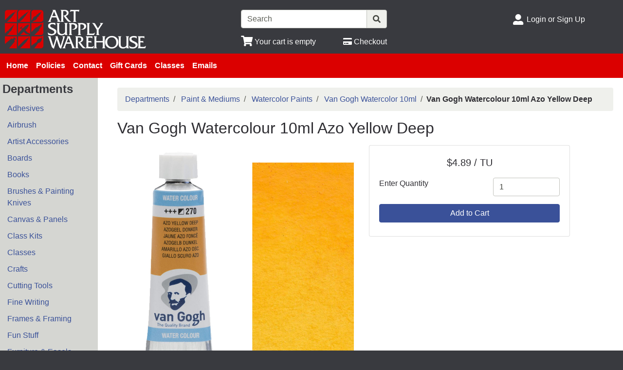

--- FILE ---
content_type: text/html; charset=iso-8859-1
request_url: https://www.artsupplywarehouse.com/products/van-gogh-watercolour-10ml-azo-yellow-deep%7CTAL20012701.html
body_size: 34928
content:
<!DOCTYPE html>
<html lang="en">

<head>
    <meta http-equiv="X-UA-Compatible" content="IE=edge">
    <meta name="viewport" content="width=device-width, initial-scale=1, shrink-to-fit=no">
    <title>Departments - Van Gogh Watercolour 10ml Azo Yellow Deep</title>
    <link id="app_styles" href="/inet/styles/_blueberry/bootstrap1699174831.min.css" rel="stylesheet"/>
    <link id="theme_styles" href="/css/artsupply.css" rel="stylesheet"/>
    <link rel="stylesheet" href="https://use.fontawesome.com/releases/v5.1.0/css/all.css" integrity="sha384-lKuwvrZot6UHsBSfcMvOkWwlCMgc0TaWr+30HWe3a4ltaBwTZhyTEggF5tJv8tbt" crossorigin="anonymous"><script src="/inet/util/jquery-3.6.0.min.js"></script>
<script type="text/javascript" src="/inet/util/jquery.boxy.js"></script><link href="/inet/css/boxy.css" rel="stylesheet" type="text/css">
<script type="text/javascript" src="/inet/util/purchase_buttons.js"></script><script type="text/javascript" src="/inet/util/shopping_list_select.js"></script><!-- Included javascript functions -->
<script type="text/javascript">
<!--

window.name="inet_ecommerce";
var sagro_base_url = "/inet";
var bootstrap_enabled = "1";
var registry_common_site_mode = "";
var inet_mobile = "";
var inet_mobile_device = "";
var user_logged_in = "";
var disable_ui = "";
//-->
</script><script type="text/javascript" src="/inet/storefront/catalog.js"></script><link rel="canonical" href="https://www.artsupplywarehouse.com/products/van-gogh-watercolour-10ml-azo-yellow-deep%7CTAL20012701.html"><script type="text/ld+json">{"@context":"http:\/\/schema.org","@type":"Product","offers":{"@type":"Offer","price":"4.89","availability":"InStock","priceCurrency":"USD"},"sku":"TAL20012701","description":"","name":"Van Gogh Watercolour 10ml Azo Yellow Deep","image":"https:\/\/img2.activant-inet.com\/custom\/039096\/Image\/gTAL20012701.jpg","url":"https:\/\/www.artsupplywarehouse.com\/products\/van-gogh-watercolour-10ml-azo-yellow-deep%7CTAL20012701.html","depth":"0.50","height":"3.00","weight":"0.05","width":"0.50","mpn":"20012701"}</script>
    <script id="theme_scripts" src="/inet/styles/_blueberry/js/_blueberry1687208120162.min.js"></script>
    <meta name="description" content="Van Gogh Watercolour Azo Yellow Deep 270 is a semi-opaque warm, deep yellow with orange undertones that has excellent lightfastness. Van Gogh Watercolours are rated as a student and artist level paint range. They feature brilliant, transparent, and intense colors with high tinting strength. Thanks to the purity and uniform viscosity, these water colors are easy to work with and easy to mix. Pigmen" >

    <link rel="apple-touch-icon" sizes="180x180" href="/images/favicon/apple-touch-icon.png">
    <link rel="icon" type="image/png" sizes="32x32" href="/images/favicon/favicon-32x32.png">
    <link rel="icon" type="image/png" sizes="16x16" href="/images/favicon/favicon-16x16.png">
    <link rel="manifest" href="/images/favicon/site.webmanifest">
    <link rel="mask-icon" href="/images/favicon/safari-pinned-tab.svg" color="#5bbad5">
    <link rel="shortcut icon" href="/images/favicon/favicon.ico">
    <meta name="msapplication-TileColor" content="#da532c">
    <meta name="msapplication-config" content="/images/favicon/browserconfig.xml">

	<script type="text/javascript">
		function mapSelector() {
			if /* if we're on iOS, open in Apple Maps */
			((navigator.platform.indexOf("iPhone") != -1) || 
			 (navigator.platform.indexOf("iPad") != -1) || 
			 (navigator.platform.indexOf("iPod") != -1))
			window.open("maps://maps.google.com/maps?daddr=33.758928,-118.012303&amp;ll=");
			else /* else use Google */
				window.open("https://maps.google.com/maps?daddr=33.758928,-118.012303&amp;ll=");
}	</script>

</head>

<body >
<div class="style_blueberry_container">
    <div class="style_blueberry_header d-print-none">
        <a href="javascript:void(0)" class="style_blueberry_session_flyout_close" onclick="closeFlyout()" style="display:none;"><i class="fas fa-times fa-lg" title="Close" aria-hidden="true"></i><span class="sr-only">Close Site Menu</span></a>
        <a href="javascript:void(0)" class="style_blueberry_hamburger_flyout_close d-md-none" onclick="closeFlyout();" style="display:none;"><i class="fas fa-times fa-lg" title="Close" aria-hidden="true"></i><span class="sr-only">Close Navigation</span></a>
        <div class="row mr-0 style_blueberry_header_row">
            <div class="col-5 col-md-3 style_blueberry_align_center">
                <a class="style_blueberry_customer_logo" href="/"><img class="img-fluid" src="/images/aswlogo.png" alt="Art Supply Warehouse"></a>
            </div>
            <div class="col-7 col-md-9 style_blueberry_mobile_header_icons">
                <div class="row style_blueberry_mobile_float_right">
                    <div class="col-md-11 col-lg-9 col-6 col">
                        <div class="form-group row d-none d-md-flex" >
                            <div class="col-md-3 col-lg-3 style_blueberry_align_center pl-md-0">
								<!-- disable departments button
                                <a href="/inet/storefront/store.php" class="float-md-right" aria-label="Shop Departments" title="Shop Departments">
                                    <i class="fas fa-book fa-lg style_blueberry_header_icon" data-toggle="tooltip" aria-hidden="true"></i>
                                    <span class="d-none d-md-inline">Departments</span>
                                </a>
								//-->
                            </div>
                            <div class="col-md-5 col-lg-5 style_blueberry_search_form px-0">
                                <form name="search" method="GET" action="/inet/storefront/store.php" class="header_menu_search_form" role="search"><input type="hidden" name="mode" value="searchstore"><div class="input-group">
								  <input name="search[searchfor]" type="text" class="form-control" placeholder="Search">
								  <div class="input-group-append">
									<button class="btn input-group-text" type="submit"><span class="inet_icon fas fa-search"></span></button>
								  </div>
							</div></form>
                            </div>
                            <div class="col-md-4 col-lg-4 style_blueberry_align_center">
								<!-- disable advanced search	
                                <a href="/inet/storefront/store.php?mode=advancedsearch" aria-label="Advanced Search" title="Advanced Search">
                                    <i class="inet_icon fas fa-search style_blueberry_header_icon" aria-hidden="true"></i>
                                    <span class="d-none d-md-inline"> Advanced Search</span> </a>
								//-->
                            </div>
                        </div>
                        <div class="row style_blueberry_cart_status">
                            <div class="col-md-3 col-lg-3 d-none d-md-inline"></div>
                            <div class="col-6 col-lg-3 px-0 style_blueberry_cart_width">
                                <div class="style_blueberry_align_center icon-align-center"  >
                                    <a href="/inet/storefront/store.php?mode=viewcart"
                                       data-toggle="tooltip" title="View Shopping Cart" aria-label="View Shopping Cart">
                                        <i class="fas fa-shopping-cart fa-lg style_blueberry_header_icon" aria-hidden="true"></i>
                                        <span class="d-none d-md-inline"><span id="inet_cart_message">Your cart is empty</span></span>
                                    </a>
                                </div>
                            </div>
                            <div class="col-md-2 col-lg-2 d-none d-md-inline px-0">
                                <div class="style_blueberry_align_center float-md-right"  >
                                    <a href="/inet/storefront/store.php?mode=checkout" aria-label="Checkout" title="Checkout">
                                        <i class="fas fa-credit-card style_blueberry_header_icon" aria-hidden="true"></i>
                                        <span class="d-none d-md-inline">Checkout</span></a>
                                </div>
                            </div>
                        </div>
                    </div>
                    <div class="col-md-1 col-lg-3 col-6">
                            <div class="row d-none d-lg-flex pb-lg-2">
                                <!--
								<div class="col-1 style_blueberry_align_center">
                                    <a href="javascript:void(0);"><i class="style_blueberry_header_icon blueberry_header_store_icon fas fa-map-marker-alt fa-lg fa-fw" aria-hidden="true" title="Site Menu"></i><span class="sr-only">Open Site Menu</span></a>
                                </div>
                                <div class="col pr-0 text-truncate">
                                    <span class="sr-only">Current Store</span>
                                    Art Supply Warehouse
                                </div>
								//-->
                            </div>
                            <div class="row style_blueberry_user_info">
                                <div class="col col-md-6 d-lg-none px-0">
                                    <a href="javascript:void(0);" class="style_blueberry_language_selection_mobile font-weight-bold" style="display:none;">en</a>
                                </div>
                                <div class="col-6 col-lg-1 style_blueberry_align_center-md pl-4 pl-md-3 pr-md-0 pr-lg-3">
                                    <a href="javascript:void(0);"><i class="fas fa-user-alt fa-lg fa-fw style_blueberry_header_icon blueberry_header_account_icon float-right float-lg-left" aria-hidden="true" title="Site Menu"></i><span class="sr-only">Site Menu</span></a>
                                </div>
                                <div class="col d-none d-lg-inline pr-0 text-truncate">
                                    <div class="bootstrap_shipto_name"></div>
                                    <a class="bootstrap_user_info"></a>
                                    <div >
                                        <a href="/inet/start.php">Login or Sign Up</a><br/>
                                    </div>
                                </div>
                            </div>
                            <div class="row  pt-lg-2" style="display:none;">
                                <div class="col-1 d-none d-lg-inline">
                                    <i class="fas fa-globe-americas fa-lg fa-fw style_blueberry_header_icon" aria-hidden="true" title="Language"></i>
                                </div>
                                <div class="col d-none d-lg-inline">
                                    <span class="sr-only">Select Language</span>
                                    
                                </div>
                            </div>
                    </div>
                </div>
            </div>
        </div>
    </div>
    <div id="top_menu_custom_links d-none d-md-block d-print-none">
        <nav class="navbar navbar-light navbar-expand-md style_blueberry_top_menu d-none d-md-block d-print-none" id="style_blueberry_top_menu">
            <div class="style_blueberry_menu menu" id="custom_links">

    <div id="backto_main_menu_custom_links" class="style_blueberry_offcanvas_backto_main_menu" onclick="backto_main_menu('custom_links')" style="display: none;">
        <i class="fas fa-caret-left" aria-hidden="true"></i> Back to Main Menu
    </div>
    
        <div class="style_blueberry_title_bar" onclick="toggle_menu_content('custom_links')" id="title_bar_custom_links"> <!--visible only for side menu - hide for top menu nav and footer menu -->
            <span class="style_blueberry_menu_title">Menu</span>
            <div class="float-right style_blueberry_triangle_icon style_blueberry_triagle_right d-md-none" id="triangle_icon_custom_links">
                <i class="fas fa-caret-right" id="custom_links_caret" aria-hidden="true"></i>
            </div>
        </div>

        <div class="style_blueberry_content" id="custom_links_style_blueberry_content">

            <ul class="navbar-nav style_blueberry_nav_custom_links" id="nav_custom_links">
                <li class="nav-item  first "><a class="nav-link" href="/" > Home </a></li><li class="nav-item "><a class="nav-link" href="/pages/policies.html" > Policies </a></li><li class="nav-item "><a class="nav-link" href="/inet/user/contact.php" > Contact </a></li><li class="nav-item "><a class="nav-link" href="https://www.artsupplywarehouse.com/content/giftcards.php" > Gift Cards </a></li><li class="nav-item "><a class="nav-link" href="https://www.artsupplywarehouse.com/content/catalyst.php" > Classes </a></li><li class="nav-item "><a class="nav-link" href="https://www.artsupplywarehouse.com/content/mailinglist.php" > Emails </a></li>
            </ul>
            <div class="nav-data" id="nav_data_custom_links"></div>

        </div>

</div>
        </nav>
    </div>
    <div class="row d-md-none style_blueberry_mobile_top_menu d-print-none">
        <div class="col-auto style_blueberry_hamburger">
            <div id="style_blueberry_hamburger" class="style_blueberry_hamburger navbar navbar-light">
                <a href="javascript:void(0);" onclick="toggle_off_canvas_content('off_canvas_hamburger_flyout','style_blueberry_off_canvas_display')" class="style_blueberry_hamburger_icon"><i class="fas fa-bars fa-lg" aria-hidden="true" title="Site Navigation"></i><span class="sr-only">Site Navigation</span></a>
            </div>
        </div>
        <div class="col-8 mr-auto">
            <form name="search" method="GET" action="/inet/storefront/store.php" class="header_menu_search_form" role="search"><input type="hidden" name="mode" value="searchstore"><div class="input-group">
								  <input name="search[searchfor]" type="text" class="form-control" placeholder="Search">
								  <div class="input-group-append">
									<button class="btn input-group-text" type="submit"><span class="inet_icon fas fa-search"></span></button>
								  </div>
							</div></form>
        </div>
    </div>
    <div class="style_blueberry_body">
        <div class="row mr-0">
            <div class="col-12 col-md-3 col-lg-2 style_blueberry_side_menu off_canvas_flyout_content d-print-none" id="off_canvas_hamburger_flyout">
                <div class="style_blueberry_offcanvas_main_menu">
                    <div id="style_blueberry_off_canvas_links">
                        <nav class="navbar navbar-light navbar-expand-md" id="">
                            <ul class="navbar-nav">
                                <li class="nav-item">
                                    <a href="/inet/storefront/store.php" class="nav-link">Shop departments</a>
                                </li>
                                <li class="nav-item">
                                    <a href="/inet/storefront/store.php?mode=advancedsearch" class="nav-link">Advanced
                                        Search </a>
                                </li>
                            </ul>
                        </nav>
                        <nav class="navbar navbar-light navbar-expand-md" id="style_blueberry_offcanvas_custom_links">
                        </nav>
                    </div>
                    <div class="style_blueberry_side_nav">  
                        <span class="blueberry_refine_search_menuboxes d-none d-md-block"></span><div class="style_blueberry_menu menu" id="category_menubox">

    <div id="backto_main_menu_category_menubox" class="style_blueberry_offcanvas_backto_main_menu" onclick="backto_main_menu('category_menubox')" style="display: none;">
        <i class="fas fa-caret-left" aria-hidden="true"></i> Back to Main Menu
    </div>
    
        <div class="style_blueberry_title_bar" onclick="toggle_menu_content('category_menubox')" id="title_bar_category_menubox"> <!--visible only for side menu - hide for top menu nav and footer menu -->
            <span class="style_blueberry_menu_title">Departments</span>
            <div class="float-right style_blueberry_triangle_icon style_blueberry_triagle_right d-md-none" id="triangle_icon_category_menubox">
                <i class="fas fa-caret-right" id="category_menubox_caret" aria-hidden="true"></i>
            </div>
        </div>

        <div class="style_blueberry_content" id="category_menubox_style_blueberry_content">

            <ul class="navbar-nav style_blueberry_nav_category_menubox" id="nav_category_menubox">
                <li class="nav-item  first "><a class="nav-link" href="/departments/adhesives-|11.html" > Adhesives </a></li><li class="nav-item "><a class="nav-link" href="/departments/airbrush-|10.html" > Airbrush </a></li><li class="nav-item "><a class="nav-link" href="/departments/artist-accessories-|22.html" > Artist Accessories </a></li><li class="nav-item "><a class="nav-link" href="/departments/boards-|14.html" > Boards </a></li><li class="nav-item "><a class="nav-link" href="/departments/books-|16.html" > Books </a></li><li class="nav-item "><a class="nav-link" href="/departments/brushes--amp--painting-knives-|15.html" > Brushes &amp; Painting Knives </a></li><li class="nav-item "><a class="nav-link" href="/departments/canvas--amp--panels-|21.html" > Canvas &amp; Panels </a></li><li class="nav-item "><a class="nav-link" href="/departments/class-kits-|18.html" > Class Kits </a></li><li class="nav-item "><a class="nav-link" href="/departments/classes-|19.html" > Classes </a></li><li class="nav-item "><a class="nav-link" href="/departments/crafts-|17.html" > Crafts </a></li><li class="nav-item "><a class="nav-link" href="/departments/cutting-tools-|30.html" > Cutting Tools </a></li><li class="nav-item "><a class="nav-link" href="/departments/fine-writing-|34.html" > Fine Writing </a></li><li class="nav-item "><a class="nav-link" href="/departments/frames--amp--framing-|23.html" > Frames &amp; Framing </a></li><li class="nav-item "><a class="nav-link" href="/departments/fun-stuff-|38.html" > Fun Stuff </a></li><li class="nav-item "><a class="nav-link" href="/departments/furniture--amp--easels-|20.html" > Furniture &amp; Easels </a></li><li class="nav-item "><a class="nav-link" href="/departments/lettering-|32.html" > Lettering </a></li><li class="nav-item "><a class="nav-link" href="/departments/markers--pens--amp--ink-|26.html" > Markers, Pens &amp; Ink </a></li><li class="nav-item "><a class="nav-link" href="/departments/measuring--amp--templates-|25.html" > Measuring &amp; Templates </a></li><li class="nav-item menuboxhighlight"><a class="nav-link" href="/departments/paint--amp--mediums-|31.html" > Paint &amp; Mediums </a></li><li class="nav-item "><a class="nav-link" href="/departments/paper-|13.html" > Paper </a></li><li class="nav-item "><a class="nav-link" href="/departments/pastels--amp--charcoal-|29.html" > Pastels &amp; Charcoal </a></li><li class="nav-item "><a class="nav-link" href="/departments/pencils--amp--erasers-|27.html" > Pencils &amp; Erasers </a></li><li class="nav-item "><a class="nav-link" href="/departments/portfolios--amp--presentation-|12.html" > Portfolios &amp; Presentation </a></li><li class="nav-item "><a class="nav-link" href="/departments/printing-|28.html" > Printing </a></li><li class="nav-item "><a class="nav-link" href="/departments/sculpting--amp--casting-|33.html" > Sculpting &amp; Casting </a></li><li class="nav-item "><a class="nav-link" href="/departments/storage--amp--containers-|37.html" > Storage &amp; Containers </a></li>
            </ul>
            <div class="nav-data" id="nav_data_category_menubox"></div>

        </div>

</div> 
                    </div>
                </div>
                <div class="style_blueberry_offcanvas_sub_menu"></div>
            </div>
            <div class="col-12 col-md-9 col-lg-10 style_blueberry_wrapper">
                <div class="breadcrumbs"><ul class="breadcrumb"><li class="breadcrumb-item"> <a href="/departments">Departments </a></li><li class="breadcrumb-item"> <a href="/departments/paint--amp--mediums-|31.html">Paint &amp; Mediums </a></li><li class="breadcrumb-item"> <a href="/departments/watercolor-paints-|31|311.html">Watercolor Paints </a></li><li class="breadcrumb-item"> <a href="/departments/van-gogh-watercolor-10ml-|31|311|311040.html">Van Gogh Watercolor 10ml </a></li><li class="breadcrumb-item" class="breadcrumb-active"><strong>Van Gogh Watercolour 10ml Azo Yellow Deep</strong></li></ul></div>
                <div class="store_container_page">
    
    <div class="product_detail_solo_page">
    <h1>Van Gogh Watercolour 10ml Azo Yellow Deep</h1>
    
    <div class="product_image_wrapper">
        <div class="product_images">
            <div id="product_detail_image_wrapper"><img class="product_image img-fluid" src="https://img2.activant-inet.com/custom/039096/Image/gTAL20012701.jpg" border="0" alt="Van Gogh Watercolour 10ml Azo Yellow Deep"></div>
            <div class="additional_product_images"></div>
        </div><br/>
    </div>
    <div class="store_product_form">
        <div class="store_product_form_wrapper">
    <form action="/inet/storefront/store.php" method="POST" name="store_buy_single_1" novalidate>
        <input type="hidden" name="mode" value="addtocart">
        <input type="hidden" name="addsingle" value="true">
        <input type="hidden" name="cart_partno[1]" value="TAL20012701"><input type="hidden" name="cart_link_id[1]" value="-1"><input type="hidden" name="cart_product[1]" value="-1">
        <div class="row">
            <div class="col-12 col-xl-10">
                <div class="card mb-3">
                    <div class="card-body">
                        <p  class="lead font-weight-normal text-center store_product_price_um">$4.89 / TU</p>

                        <div class="form-group row">
                            <label class="form-control-label col-7 col-md-12 col-lg-7" for="cart_qty_buy">Enter Quantity</label>
                            <div class="col-5 col-md-12 col-lg-5">
                                <input class="form-control store_quantity_entry" size="2" type="number" step="any" name="cart_qty[1]" value="1" id="cart_qty_buy">
                            </div>
                        </div>
                        <div class="form-group row" style="display:none">
                            <div class="col-12"></div>
                        </div>
                        <div class="form-group row" style="display:none">
                            <div class="col-12"></div>
                        </div>
                        <div class="form-group row" style="display:none">
                            <div class="col-12">
                                <label for="store_buy_option_selection" class="form-control-label">Options: </label>
                                <select class="form-control store_multiitem_selection" id="store_buy_option_selection" name="product_multiitem[1]"></select>
                            </div>
                        </div>

                        

                        <div class="store_product_cart" >
                            <button class="btn btn-primary btn-block add_to_cart_button mb-2" type="submit"
                                    OnClick="document.forms.store_buy_single_1.mode.value='addtocart'; add_to_cart_button_click(this)">
                                Add to Cart </button>
                        </div>
                        <div class="store_product_list" style="display:none">
                            <button class="btn btn-outline-secondary btn-block add_to_list_button mb-2" type="submit"
                                    OnClick="document.forms.store_buy_single_1.mode.value='addtolist'; add_to_list_button_click(this);">
                                Add to List</button>

                            <div class="store_list_options"></div>
                            <!-- list select box will be populated from JS -->
                        </div>

                        <div style="display:none;" class="text-info map_price_message"></div>

                    </div>
                </div>
            </div>
        </div>
    </form>
</div>

    </div>
    <p class="store_product_description"><b>Van Gogh Watercolour 10ml Azo Yellow Deep</b><br/><br/><p>Van Gogh Watercolour Azo Yellow Deep 270 is a semi-opaque warm, deep yellow with orange undertones that has excellent lightfastness.</p> <p>Van Gogh Watercolours are rated as a student and artist level paint range. They feature brilliant, transparent, and intense colors with high tinting strength. Thanks to the purity and uniform viscosity, these water colors are easy to work with and easy to mix.</p> <p><i><b>Pigment Color Code:</b> PY154 / PW6 / PO43</i></p> <p><i><b>Lightfastness:</b> Excellent</i></p> <p><i><b>Opacity:</b> Semi-Opaque</i></p></p>
    <div class="clearfix"></div>
    <dl class="row">
        <dt class="col-md-4 col-5">
            SKU Number
        </dt>
        <dd class="col-md-8 col-7">
            <strong>TAL20012701</strong>
        </dd>
        <dt class="col-md-4 col-5" >
            MSRP
        </dt>
        <dd class="col-md-8 col-7" >
            <strike>$6.55 / TU</strike>
        </dd>
<!--
        <dt class="col-md-4 col-5">
            Unit
        </dt>

        <dd class="col-md-8 col-7">
            / TU
        </dd>
// -->
        <dt class="col-md-4 col-5">
            Your Price
        </dt>
        <dd class="col-md-8 col-7">
            <strong>$4.89 / TU <span class="badge badge-pill badge-danger">SALE PRICE</span></strong>
        </dd>
<!--
        <dt class="col-md-4 col-5">
            Buy More Price
        </dt>
        <dd class="col-md-8 col-7">
            $4.89
        </dd>
// -->
        <dt class="col-md-4 col-5" style="display:none">
            Core
        </dt>
        <dd class="col-md-8 col-7" style="display:none">
            
        </dd>
        <dt class="col-md-4 col-5">
            Weight
        </dt>
        <dd class="col-md-8 col-7">
            0.05 LB
        </dd>
<!--    <dt class="col-md-4 col-5">
            Package Dimensions
        </dt>
        <dd class="col-md-8 col-7">
            3.00" x 0.50" x 0.50"
        </dd>
//-->
<!--
        <dt class="col-md-6 col-5" style="display:none">
            Manufacturer
        </dt>

        <dd class="col-md-6 col-7" style="display:none">
            
        </dd>
//-->
        <dt class="col-md-4 col-5" style="display:none">
            Brand
        </dt>
        <dd class="col-md-8 col-7" style="display:none">
            
        </dd>
        <dt class="col-md-4 col-5" style="display:none;">
            ETA
        </dt>
        <dd class="col-md-8 col-7" style="display:none;">
            
        </dd>
        <dt class="col-md-4 col-5" >
            Quantity Available
        </dt>
        <dd class="col-md-8 col-7" >
            4
        </dd>
    </dl>

    <div class="store_product_link"></div>
    <p class="store_product_pdf"></p>

    <div class="product_data">
        
        <p class="store_product_icons"></p>
        <p class="store_product_extra_information"></p>
    </div>

    
    
    

</div>

    
</div>
<div class="purchase_buttons_modal">
    <div class="modal fade" id = "purchase_buttons_dialog" aria-hidden="true" role="dialog" tabiindex="-1">
        <div class="modal-dialog" role="document">
            <div class="modal-content">
                <div class="modal-header dialog_header">
                    <div class="modal-title ">

                    </div>
                </div>
                <div class="modal-body text-left dialog_content">

                </div>

                <div class="modal-footer">
                    <button class="btn btn-secondary view_cart_or_list_button">

                    </button>
                    <button class="btn btn-primary continue_shopping_button" data-dismiss="modal">Continue Shopping</button>
                </div>
            </div>
        </div>
    </div>
</div>

                <div class="clearfix"></div>
            </div>
        </div>
    </div>
    <div class="style_blueberry_footer d-print-none">
        <div class="row mr-0">
            <div class="col-12 col-md-8 col-lg-4 col-xl-4 style_blueberry_footer_custom_links pb-3">
                
            </div>
            <div class="col-12 col-lg-4 col-xl-4 pb-3 d-none d-lg-block style_blueberry_social_links">
                <div class="text-center font-weight-bold">
                    <div >Follow Us</div>
                    <a href="https://www.facebook.com/artsupplywarehouse" target='_blank'><i class='fab fa-facebook fa-2x'></i></a>&nbsp;&nbsp;<a href="https://www.twitter.com/artsupplywarehs" target='_blank'><i class='fab fa-twitter-square fa-2x'></i></a>&nbsp;&nbsp;<a href="https://www.instagram.com/artsupplywarehouse" target='_blank'><i class='fab fa-instagram fa-2x'></i></a>&nbsp;&nbsp;<a href="https://www.youtube.com/channel/UC9WX0muRXVry2SxnY_X5-_g" target='_blank'><i class='fab fa-youtube fa-2x'></i></a>&nbsp;&nbsp;
                </div>
            </div>
            <div class="col-12 col-md-4 col-lg-4 col-xl-4 pb-3">
                <div class="float-md-right">
                    <div class="d-flex flex-column">
                        <div onClick="mapSelector()">
							<div>
								<i class="fas fa-map-marker-alt fa-lg fa-fw" aria-hidden="true"></i> Art Supply Warehouse
							</div>
							<div>
								<i class="fas fa-lg fa-fw" aria-hidden="true"></i> 6672 Westminster Blvd
							</div>
							<div>
								<i class="fas fa-lg fa-fw" aria-hidden="true"></i> Westminster, CA 92683
							</div>
						</div>	
						<div>
							<i class="fas fa-phone fa-lg fa-fw fa-flip-horizontal" aria-hidden="true"></i><span class="sr-only">Phone Number</span> (714) 891 - 3626
						</div>
                    </div>
                </div>
            </div>
            <div class="col-12 pb-3 d-lg-none style_blueberry_mobile_social_links"></div>
        </div>
    </div>
    <script id="app_scripts" src="/inet/util/scripts1580147107903.min.js"></script>
    <div id="offcanvas_overlay" style="display:none;">
        <div class="offcanvas_content">
            <div class="logged_out_session_flyout_wrapper" id="logged_out_session_flyout">

    <div class="language_selection_wrapper row d-lg-none" style="display:none;">
       <label class="col-1 col-form-label">
           <i class="inet_icon fas fa-globe-americas fa-lg" aria-hidden="true"></i>
       </label>
        <div class="col-10">
            <div class="change_language"><span class="sr-only">Current Language </span>English &nbsp; <a href="javascript:void(0);" onclick="select_language()">Change</a></div>
            <div class="d-none offcanvas_language_options">
               <select class="form-control language_options mb-2" onchange="change_language()" name="language_options"><option value="en" SELECTED>English</option>
</select>
            </div>
        </div>
    </div>

    <div class="store_change_wrapper row">
        <label class="col-1 col-form-label">
            <i class="inet_icon fas fa-map-marker-alt fa-lg fa-fw" aria-hidden="true"></i>
        </label>
        <div class="col-10 change_store_link">
            <span class="sr-only">Current Store</span>
            Art Supply Warehouse &nbsp; <a href="javascript:void(0);" onclick="select_store()" style="display:none">Change</a>
        </div>
        <div class="offcanvas_store_options" style="display:none;">
            <form name="switch_store_form" id="switch_store_form">
                <input type="hidden" name="mode" value="switch">
                <input type="hidden" name="ajax" value="true">
                <select class="form-control store_name_options mb-2" onchange="set_active_store()" name="store"></select>
            </form>
        </div>
    </div>

    <div class="store_change_status_indicator"></div>

    <div id="session_flyout_status_indicator" style="display:none">
        <div class="form-group row">
            <div class="col-10 ml-auto mr-auto">
                <span class="session_flyout_status_message">Loading... Please Wait.. </span><span class="inet_icon fas fa-spinner fa-spin" aria-hidden="true"></span>
            </div>
        </div>
    </div>

    <form name="login" method="POST" id="offcanvas_login" action="/products/van-gogh-watercolour-10ml-azo-yellow-deep%7CTAL20012701.html">
        <input type="hidden" name="category" value="0">
        <input type="hidden" value="Login" name="auth_login">

        <div class="row">
            <label class="col-1 col-form-label">
                <i class="inet_icon fas fa-user-alt fa-lg fa-fw" aria-hidden="true"></i>
            </label>
            <div class="col-10">
                <input aria-label="Username" type="text" class="form-control mb-2" id="offcanvas_input_username" name="name" placeholder="Enter user name">
            </div>
        </div>
        <div class="form-group row">
            <label class="col-1 col-form-label">
                <i class="inet_icon fas fa-lock fa-lg fa-fw" aria-hidden="true"></i>
            </label>
            <div class="col-10">
                <input aria-label="Password" type="password" class="form-control" id="offcanvas_input_password" name="pass" placeholder="Enter password">
            </div>
        </div>

        <div class="row">
            <div class="col-11 ml-auto">
                <button class="btn btn-primary login_button" name="login_button" type="submit">
                    <i class="inet_btn_icon fas fa-sign-in-alt fa-lg" aria-hidden="true"></i>&nbsp;&nbsp;Login
                </button>
                <div>&nbsp;</div>
                <div><a href="/inet/user/forgot_password.php">Forgot your password?</a></div>
                <div><a href="/inet/start.php">Sign Up</a>
                </div>
            </div>
        </div>

    </form>

</div>

            <div class="d-md-none off_canvas_flyout_content pt-0" id="offcanvas_refine_flyout">
                <div class="style_blueberry_refine_status" {HIDE_REFINE_STATUS}>
                    <div class="style_blueberry_active_filters">Active Filters:</div>
                    
                </div>
                <div id="refine_filters_menu"></div>
            </div>
        </div>
        <div class="offcanvas_backdrop" onclick="closeFlyout()"></div>
    </div>
</div>
</body>
</html>
<!--

Generated by iNet E-Business Suite (Version 6.2.0 [2025-06-25])
www.epicor.com 
Program: inet_ecommerce

-->


--- FILE ---
content_type: text/css
request_url: https://www.artsupplywarehouse.com/css/artsupply.css
body_size: 13524
content:
html {
  height: 100%;
  background: #393a3f;
}

.style_blueberry_container {
  width: 100%;
}

.style_blueberry_header,
.style_blueberry_footer {
  padding: 20px 5px 10px 10px;
  width: 100%;
}

.style_blueberry_header {
  background: #393a3f;
  color: #ffffff;
}

.style_blueberry_footer {
  background: #393a3f;
  color: #ffffff;
}

.style_blueberry_align_center {
  align-self: center;
}

.style_blueberry_header A {
  color: #ffffff;
}

.style_blueberry_header a[href]:hover {
  color: #d9d9d9;
  text-decoration: none;
}

.style_blueberry_footer A {
  color: #ffffff;
}

.style_blueberry_footer a[href]:hover {
  color: #d9d9d9;
  text-decoration: none;
}

.style_blueberry_footer .fas,
.style_blueberry_footer .fab {
  color: #ffffff;
}

.style_blueberry_footer .fab:hover {
  color: #d9d9d9;
}

.style_blueberry_header_icon,
a.style_blueberry_header_icon,
.style_blueberry_header_icon a {
  color: #ffffff;
  text-decoration: none;
}

.style_blueberry_header_icon:hover,
a.style_blueberry_header_icon:hover,
.style_blueberry_header_icon a[href]:hover {
  color: #d9d9d9 !important;
  text-decoration: none;
}

.logged_in_session_flyout_wrapper a[href]:hover,
.logged_out_session_flyout_wrapper a[href]:hover {
  color: #d9d9d9 !important;
  text-decoration: none;
}

#logged_out_session_flyout .inet_icon,
#logged_in_session_flyout .inet_icon {
  color: #ffffff;
}

#logged_out_session_flyout a,
#logged_in_session_flyout a {
  color: #ffffff;
}

#logged_out_session_flyout a:hover,
#logged_in_session_flyout a:hover {
  color: #d9d9d9;
}

.style_blueberry_search_form .input-group {
  width: 100% !important;
}

.style_blueberry_top_menu .style_blueberry_title_bar,
.style_blueberry_footer .style_blueberry_title_bar {
  display: none;
}

.style_blueberry_top_menu {
  padding: 5px;
  background-color: #db0000;
}

.style_blueberry_top_menu .nav-link,
.style_blueberry_top_menu .style_blueberry_title_bar {
  color: #ffffff !important;
  font-weight: bold;
}

.style_blueberry_top_menu .nav-link:hover,
.style_blueberry_top_menu .style_blueberry_title_bar:hover {
  color: #d9d9d9 !important;
  font-weight: bold;
}

.style_blueberry_side_nav .style_blueberry_title_bar {
  padding: 5px;
  font-size: 1.5em;
  color: #393a3f;
  font-weight: bold;
}

.style_blueberry_side_nav .nav-link {
  color: #3a5199;
}

.style_blueberry_side_nav .nav-link:hover {
  color: #253462;
  text-decoration: underline;
}

.style_blueberry_side_nav .style_blueberry_menu,
.style_blueberry_offcanvas_sub_menu .style_blueberry_menu {
  margin-bottom: 20px;
}

.style_blueberry_side_nav .style_blueberry_content,
.style_blueberry_offcanvas_sub_menu .style_blueberry_content {
  padding: 0 10px;
}

.style_blueberry_side_nav .nav-link,
.style_blueberry_offcanvas_sub_menu .nav-link {
  padding: 5px;
}

.style_blueberry_wrapper {
  padding: 20px 20px 20px 40px;
  background-color: #ffffff;
}

.style_blueberry_footer .nav-link {
  padding-bottom: 0;
}

.style_blueberry_page_data {
  padding-left: 40px;
}

.style_blueberry_footer_custom_links ul {
  display: block;
}

.style_blueberry_footer li {
  float: left;
  list-style: outside none none;
  width: 50%;
}

.style_blueberry_footer .navbar-nav .nav-link {
  overflow: hidden;
  text-overflow: ellipsis;
  white-space: nowrap;
  padding-right: .5rem;
}

.style_blueberry_footer .d-flex.flex-column > div {
  padding-bottom: 5px;
}

.style_blueberry_hamburger {
  display: none;
}

.style_blueberry_side_menu {
  background-color: #d5d6d2;
}

.style_blueberry_title_bar {
  pointer-events: none;
}

H1 {
  font-size: 2rem;
  margin-bottom: 1rem;
}

H2 {
  font-size: 1.75rem;
}

H3 {
  font-size: 1.5rem;
}

H4 {
  font-size: 1.35rem;
}

/*------ SMALLER AND EXTRA SMALLER SCREEN STYLES ---------------------------------------------------------------------------------------------------------------------------------------------------------------- */
@media (max-width: 767.98px) {
  .style_blueberry_mobile_header_icons a,
  .style_blueberry_mobile_header_icons i {
    color: #ffffff;
  }
  .style_blueberry_mobile_header_icons a:hover,
  .style_blueberry_mobile_header_icons i:hover {
    color: #d9d9d9;
  }
  .style_blueberry_title_bar {
    pointer-events: auto;
  }
  .style_blueberry_header {
    padding: 0;
    background: #393a3f;
    color: #ffffff;
  }
  .style_blueberry_header .fa-shopping-cart {
    vertical-align: top;
  }
  .style_blueberry_mobile_float_right {
    float: right;
  }
  .style_blueberry_mobile_float_right .row {
    display: inline-flex;
    float: right;
  }
  .style_blueberry_cart_status {
    padding-right: 15px;
  }
  .style_blueberry_mobile_header_icons {
    align-self: center;
  }
  .style_blueberry_footer {
    padding: 0 0 0 10px;
  }
  /* hide and display side menu content */
  .style_blueberry_side_nav .style_blueberry_content, #style_blueberry_offcanvas_custom_links .style_blueberry_title_bar,
  .style_blueberry_offcanvas_sub_menu .style_blueberry_content {
    display: none;
  }
  .style_blueberry_top_menu,
  .style_blueberry_side_nav .style_blueberry_title_bar,
  .style_blueberry_side_nav .style_blueberry_content {
    background-color: #2f2e33;
  }
  .style_blueberry_top_menu .nav-link, #style_blueberry_off_canvas_links .nav-link {
    color: #ffffff !important;
    font-weight: bold;
  }
  .style_blueberry_top_menu .nav-link:hover, #style_blueberry_off_canvas_links .nav-link:hover {
    color: #d9d9d9 !important;
    font-weight: bold;
  }
  .style_blueberry_mobile_top_menu {
    background-color: #db0000;
    margin-right: 0;
  }
  .style_blueberry_mobile_top_menu .style_blueberry_hamburger_icon {
    color: #ffffff;
  }
  .style_blueberry_mobile_top_menu .style_blueberry_hamburger_icon:hover {
    color: #d9d9d9;
  }
  .style_blueberry_mobile_top_menu .header_menu_search_form {
    margin-top: 12px;
  }
  .style_blueberry_hamburger {
    display: inline-block;
    float: left;
    font-size: 2rem;
  }
  #off_canvas_hamburger_flyout nav {
    padding-top: 0;
    padding-bottom: 0;
  }
  .style_blueberry_top_menu .style_blueberry_title_bar {
    display: none;
  }
  .style_blueberry_side_nav .style_blueberry_hamburger {
    display: none;
  }
  .style_blueberry_side_nav .style_blueberry_menu {
    margin-bottom: 0;
  }
  .style_blueberry_side_nav .style_blueberry_title_bar,
  .style_blueberry_offcanvas_sub_menu .nav-link,
  .style_blueberry_offcanvas_sub_menu .style_blueberry_title_bar,
  #offcanvas_refine_flyout .style_blueberry_title_bar {
    color: #ffffff;
    font-size: 16px;
    padding: 8px 16px;
    font-weight: bold;
  }
  .style_blueberry_offcanvas_backto_main_menu {
    padding: 0 0 20px 6px;
    color: #ffffff;
  }
  .style_blueberry_side_nav .style_blueberry_title_bar:hover,
  .style_blueberry_offcanvas_sub_menu .nav-link:hover,
  #offcanvas_refine_flyout .style_blueberry_title_bar:hover,
  .style_blueberry_offcanvas_backto_main_menu:hover {
    color: #d9d9d9;
  }
  .style_blueberry_offcanvas_sub_menu .style_blueberry_title_bar {
    color: #ffffff;
    font-size: 18px;
  }
  .style_blueberry_side_nav .style_blueberry_content, #offcanvas_refine_flyout .style_blueberry_content {
    padding-left: 20px;
  }
  .off_canvas_flyout_content {
    height: 100%;
    position: fixed;
    top: 0;
    z-index: -1;
    width: 0;
    overflow-x: hidden;
    transition: 0.2s;
    padding-left: 10px;
    margin-left: -10px;
    padding-right: 0;
  }
  .style_blueberry_off_canvas_display {
    left: 0;
    padding-top: 10px;
    z-index: 1030;
    background-color: #2f2e33;
  }
  .style_blueberry_off_canvas_display A {
    color: #ffffff;
  }
  .cart_menu_messages, #offcanvas_refine_flyout .refine_count {
    color: #FFFFFF;
    /* CUSTOMIZATION TBD */
  }
  #offcanvas_refine_flyout .style_blueberry_triangle_icon {
    display: none;
  }
  #offcanvas_refine_flyout .style_blueberry_title_bar {
    pointer-events: none;
  }
  .style_blueberry_offcanvas_sub_menu .style_blueberry_triangle_icon, #offcanvas_refine_flyout .style_blueberry_triangle_icon {
    display: none;
  }
  .style_blueberry_refine_status {
    background-color: #FFFFFF;
    /* CUSTOMIZATION TBD */
    padding: 20px;
  }
  #offcanvas_refine_flyout .style_blueberry_active_filters {
    font-size: 16px;
    font-weight: bold;
  }
  .style_blueberry_off_canvas_display .gift_card_cart_status {
    color: #ffffff;
  }
  .style_blueberry_customer_logo IMG {
    padding: 20px 5px 20px 5px;
    max-height: 150px;
    width: auto;
  }
}

/*------SMALLER SCREEN STYLES---------------------------------------------------------------------------------------------------------------------------------------------------------------- */
@media (min-width: 577px) and (max-width: 767.98px) {
  #nav_data_custom_links .header_menu_search_form {
    position: absolute;
    margin-right: 25px;
    padding-top: 15px;
    right: 0;
    width: 70%;
  }
  .style_blueberry_session_flyout_display {
    width: 50% !important;
  }
  .style_blueberry_session_flyout_close {
    right: 50%;
  }
  .style_blueberry_off_canvas_display {
    width: 50%;
  }
  .style_blueberry_hamburger_flyout_close {
    left: 50%;
  }
}

/*----- EXTRA SMALLER SCREEN STYLES ---------------------------------------------------------------------------------------------------------------------------------------------------------------- */
@media (max-width: 576px) {
  #nav_data_custom_links .header_menu_search_form {
    position: absolute;
    margin-right: 25px;
    padding-top: 15px;
    right: 0;
  }
  .style_blueberry_off_canvas_display {
    width: 70%;
  }
  .style_blueberry_hamburger_flyout_close {
    left: 70%;
  }
}

@media (min-width: 441px) and (max-width: 580px) {
  /*off canvas width on pixel range*/
  .style_blueberry_session_flyout_display {
    width: 60% !important;
  }
  .style_blueberry_session_flyout_close {
    right: 60%;
  }
}

@media (max-width: 440px) {
  /*off canvas width on pixel range*/
  .style_blueberry_session_flyout_display {
    width: 75% !important;
  }
  .style_blueberry_session_flyout_close {
    right: 75%;
  }
}

/*----- MEDIUM SIZED SCREEN STYLES ---------------------------------------------------------------------------------------------------------------------------------------------------------------- */
@media (min-width: 768px) {
  .style_blueberry_session_flyout_display {
    width: 40% !important;
  }
  .style_blueberry_session_flyout_close {
    right: 40%;
  }
  #style_blueberry_off_canvas_links {
    display: none;
  }
  .style_blueberry_align_center-md {
    align-self: center;
  }
}

@media (min-width: 768px) and (max-width: 878px) {
  .style_blueberry_mobile_float_right {
    padding-left: 15px;
  }
}

/* For medium -> slightly larger screens, prevent logo from getting too small*/
@media (min-width: 768px) and (max-width: 991px) {
  .style_blueberry_customer_logo IMG {
    height: auto;
  }
}

@media (min-width: 768px) and (max-width: 878px) {
  .style_blueberry_cart_width {
    width: auto;
    max-width: none;
    flex: 0 0 auto;
  }
}

@media (min-width: 878px) and (max-width: 991px) {
  .style_blueberry_cart_width {
    max-width: 25%;
    flex: 0 0 25%;
  }
}

@media (min-width: 992px) and (max-width: 1060px) {
  .style_blueberry_cart_width {
    width: auto;
    max-width: none;
    flex: 0 0 auto;
  }
}

/*----- LARGE SIZED SCREEN STYLES ---------------------------------------------------------------------------------------------------------------------------------------------------------------- */
@media (min-width: 993px) {
  .style_blueberry_session_flyout_display {
    width: 30% !important;
  }
  .style_blueberry_session_flyout_close {
    right: 30%;
  }
  .style_blueberry_align_center-lg {
    align-self: center;
  }
}

/*----- EXTRA LARGE SIZED SCREEN STYLES ---------------------------------------------------------------------------------------------------------------------------------------------------------------- */
@media (min-width: 1200px) {
  .style_blueberry_session_flyout_display {
    width: 25% !important;
  }
  .style_blueberry_session_flyout_close {
    right: 25%;
  }
  .style_blueberry_align_center-xl {
    align-self: center;
  }
}

@media (min-width: 1921px) {
  .style_blueberry_body,
  .style_blueberry_header_row {
    max-width: 1920px;
  }
}

/*OFF CANVAS FLYOUT CONTENT*/
.logged_out_session_flyout_wrapper,
.logged_in_session_flyout_wrapper {
  height: 100%;
  position: fixed;
  z-index: -1;
  width: 0;
  overflow-x: hidden;
  transition: 0.5s;
  padding-left: 10px;
  margin-left: -10px;
  right: 0;
  top: 0;
}

.style_blueberry_session_flyout_display {
  height: 100%;
  right: 0;
  padding-top: 10px;
  z-index: 1030;
  background-color: #2f2e33;
  color: #ffffff;
  top: 0;
}

.style_blueberry_session_flyout_close,
.style_blueberry_hamburger_flyout_close {
  position: absolute;
  top: 10px;
  padding-right: 10px;
  color: #FFFFFF;
  /* CUSTOMIZATION TBD */
  z-index: 1040;
}

.offcanvas_backdrop {
  position: fixed;
  background-color: rgba(0, 0, 0, 0.5);
  /* CUSTOMIZATION TBD */
  width: 100%;
  height: 100%;
  top: 0;
  left: 0;
  right: 0;
  bottom: 0;
  z-index: 1000;
}

.offcanvas_overlay {
  z-index: 2000;
}

.style_blueberry_language_selection_mobile {
  text-transform: uppercase;
}

@media print {
  .style_blueberry_wrapper {
    width: 100% !important;
    max-width: 100% !important;
  }
}

.email_body {
  background-color: #ffffff;
  color: #2f2e33;
}

.email_body A, .email_body A:visited {
  color: #3a5199;
}

.email_body A:hover {
  color: #253462;
}


--- FILE ---
content_type: application/javascript
request_url: https://www.artsupplywarehouse.com/inet/storefront/catalog.js
body_size: 4177
content:
var boxy_displayed = false;

function load_quick_view(item_code, link_id, category_id, product_id) {

    var url = sagro_base_url + "/storefront/ajax.php?ajax_mode=load_product_preview&link_itemcode=" + item_code + "&link_id=" + link_id + "&category=" + category_id + "&product=" + product_id;

    if ( !boxy_displayed ) {
        boxy_displayed = true;

        $.get(url, function(data) {

            var inet_dialog = new Boxy(data, {title: 'Product Quick View', modal: true, unloadOnHide: false, closeable: true, fixed: false, afterHide: function() {
                boxy_displayed = false;
            }});
            inet_dialog.resize(400);

        });
    }
}

function view_alternate_image(image, alt_text, thumb_id, large_image) {

    $('.additional_images_picker').find('div').removeClass('additional_image_thumbnail_selected');
    $("#" + thumb_id).addClass('additional_image_thumbnail_selected');

    if ( image != undefined ) {
        var html = "<img class=\"product_image img-fluid\" src=\""  + image + "\" id=\"product_detail_image\" border=\"0\" alt=\"" + alt_text + "\">";
        document.getElementById("product_detail_image_wrapper").innerHTML = html;

        if ( large_image != '' ) {
            $("#product_detail_image").attr("data-large-image", large_image);
            $("#product_detail_image_wrapper").addClass('inet_zoom_image_wrapper');
        } else {
            $("#product_detail_image_wrapper").removeClass('inet_zoom_image_wrapper');
        }
    }
}

function view_youtube(image, origin, thumb_id ) {

    $('.additional_images_picker').find('div').removeClass('additional_image_thumbnail_selected');
    $("#" + thumb_id).addClass('additional_image_thumbnail_selected');

    var html = '<div class="product_video_container"><iframe id="ytplayer" type="text/html" width="640" height="390" src="' + image + '?enablejsapi=1&version=3&playerapiid=ytplayer&origin='+origin+'" frameborder="0" allowfullscreen></iframe></div>';
    document.getElementById("product_detail_image_wrapper").innerHTML = html;
}

/*
* Function triggers product image zoom on product detail page
*/
$(document).ready(function (){

    $(".inet_zoom_image_wrapper").on('mouseenter',
            function () {
                var image_attr = $('#product_detail_image').attr('data-large-image');
                if ( typeof image_attr  !== typeof undefined && image_attr !== false ) {
                    $(".inet_zoom_image_wrapper").zoom({
                        url: $('#product_detail_image').attr('data-large-image'),
                        on: 'grab',
                        callback: function () {
                            $(".zoomImg").attr('alt',$('#product_detail_image').attr('alt'));
                        }
                    });
                }
            }).on('mouseleave',
            function () {
                $('.inet_zoom_image_wrapper').trigger("zoom.destroy");
            }
    );


    // if the lightbox wrapper is clicked open the lightbox
    $(".inet_lightbox_image_wrapper").on('click', function() {
        var large_image_src = $('#product_detail_image').attr('data-large-image');
        var product_image_src = $('#product_detail_image').attr('src');
        var image_src = '';
        var product_detail_img_alt = $('#product_detail_image').attr('alt');

        // if large image is not present display the same image in the lightbox
        if ( large_image_src != undefined ) {
            image_src = large_image_src
        } else {
            image_src = product_image_src;
        }

        // if additional images are present display, them in a gallery mode
        if ( (typeof additional_image_sources != 'undefined') && (large_image_src == undefined) && (typeof additional_image_sources != 'undefined')  ) {
            var additional_image_index = additional_image_sources.indexOf(product_image_src);
            inet_lightbox_open(additional_image_sources, additional_image_index, additional_image_alt);
            return;
        }

        // open the lightbox on click of the image
        inet_lightbox_open(image_src,additional_image_index=0, product_detail_img_alt);
    } );

});